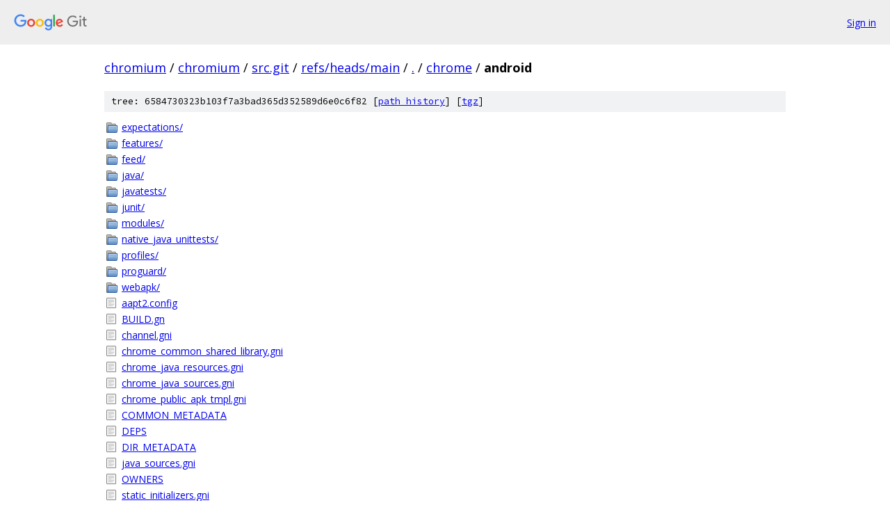

--- FILE ---
content_type: text/html; charset=utf-8
request_url: https://chromium.googlesource.com/chromium/src.git/+/refs/heads/main/chrome/android
body_size: 1049
content:
<!DOCTYPE html><html lang="en"><head><meta charset="utf-8"><meta name="viewport" content="width=device-width, initial-scale=1"><title>chrome/android - chromium/src.git - Git at Google</title><link rel="stylesheet" type="text/css" href="/+static/base.css"><!-- default customHeadTagPart --></head><body class="Site"><header class="Site-header"><div class="Header"><a class="Header-image" href="/"><img src="//www.gstatic.com/images/branding/lockups/2x/lockup_git_color_108x24dp.png" width="108" height="24" alt="Google Git"></a><div class="Header-menu"> <a class="Header-menuItem" href="https://accounts.google.com/AccountChooser?faa=1&amp;continue=https://chromium.googlesource.com/login/chromium/src.git/%2B/refs/heads/main/chrome/android">Sign in</a> </div></div></header><div class="Site-content"><div class="Container "><div class="Breadcrumbs"><a class="Breadcrumbs-crumb" href="/?format=HTML">chromium</a> / <a class="Breadcrumbs-crumb" href="/chromium/">chromium</a> / <a class="Breadcrumbs-crumb" href="/chromium/src.git/">src.git</a> / <a class="Breadcrumbs-crumb" href="/chromium/src.git/+/refs/heads/main">refs/heads/main</a> / <a class="Breadcrumbs-crumb" href="/chromium/src.git/+/refs/heads/main/">.</a> / <a class="Breadcrumbs-crumb" href="/chromium/src.git/+/refs/heads/main/chrome">chrome</a> / <span class="Breadcrumbs-crumb">android</span></div><div class="TreeDetail"><div class="u-sha1 u-monospace TreeDetail-sha1">tree: 6584730323b103f7a3bad365d352589d6e0c6f82 [<a href="/chromium/src.git/+log/refs/heads/main/chrome/android">path history</a>] <span>[<a href="/chromium/src.git/+archive/refs/heads/main/chrome/android.tar.gz">tgz</a>]</span></div><ol class="FileList"><li class="FileList-item FileList-item--gitTree" title="Tree - expectations/"><a class="FileList-itemLink" href="/chromium/src.git/+/refs/heads/main/chrome/android/expectations/">expectations/</a></li><li class="FileList-item FileList-item--gitTree" title="Tree - features/"><a class="FileList-itemLink" href="/chromium/src.git/+/refs/heads/main/chrome/android/features/">features/</a></li><li class="FileList-item FileList-item--gitTree" title="Tree - feed/"><a class="FileList-itemLink" href="/chromium/src.git/+/refs/heads/main/chrome/android/feed/">feed/</a></li><li class="FileList-item FileList-item--gitTree" title="Tree - java/"><a class="FileList-itemLink" href="/chromium/src.git/+/refs/heads/main/chrome/android/java/">java/</a></li><li class="FileList-item FileList-item--gitTree" title="Tree - javatests/"><a class="FileList-itemLink" href="/chromium/src.git/+/refs/heads/main/chrome/android/javatests/">javatests/</a></li><li class="FileList-item FileList-item--gitTree" title="Tree - junit/"><a class="FileList-itemLink" href="/chromium/src.git/+/refs/heads/main/chrome/android/junit/">junit/</a></li><li class="FileList-item FileList-item--gitTree" title="Tree - modules/"><a class="FileList-itemLink" href="/chromium/src.git/+/refs/heads/main/chrome/android/modules/">modules/</a></li><li class="FileList-item FileList-item--gitTree" title="Tree - native_java_unittests/"><a class="FileList-itemLink" href="/chromium/src.git/+/refs/heads/main/chrome/android/native_java_unittests/">native_java_unittests/</a></li><li class="FileList-item FileList-item--gitTree" title="Tree - profiles/"><a class="FileList-itemLink" href="/chromium/src.git/+/refs/heads/main/chrome/android/profiles/">profiles/</a></li><li class="FileList-item FileList-item--gitTree" title="Tree - proguard/"><a class="FileList-itemLink" href="/chromium/src.git/+/refs/heads/main/chrome/android/proguard/">proguard/</a></li><li class="FileList-item FileList-item--gitTree" title="Tree - webapk/"><a class="FileList-itemLink" href="/chromium/src.git/+/refs/heads/main/chrome/android/webapk/">webapk/</a></li><li class="FileList-item FileList-item--regularFile" title="Regular file - aapt2.config"><a class="FileList-itemLink" href="/chromium/src.git/+/refs/heads/main/chrome/android/aapt2.config">aapt2.config</a></li><li class="FileList-item FileList-item--regularFile" title="Regular file - BUILD.gn"><a class="FileList-itemLink" href="/chromium/src.git/+/refs/heads/main/chrome/android/BUILD.gn">BUILD.gn</a></li><li class="FileList-item FileList-item--regularFile" title="Regular file - channel.gni"><a class="FileList-itemLink" href="/chromium/src.git/+/refs/heads/main/chrome/android/channel.gni">channel.gni</a></li><li class="FileList-item FileList-item--regularFile" title="Regular file - chrome_common_shared_library.gni"><a class="FileList-itemLink" href="/chromium/src.git/+/refs/heads/main/chrome/android/chrome_common_shared_library.gni">chrome_common_shared_library.gni</a></li><li class="FileList-item FileList-item--regularFile" title="Regular file - chrome_java_resources.gni"><a class="FileList-itemLink" href="/chromium/src.git/+/refs/heads/main/chrome/android/chrome_java_resources.gni">chrome_java_resources.gni</a></li><li class="FileList-item FileList-item--regularFile" title="Regular file - chrome_java_sources.gni"><a class="FileList-itemLink" href="/chromium/src.git/+/refs/heads/main/chrome/android/chrome_java_sources.gni">chrome_java_sources.gni</a></li><li class="FileList-item FileList-item--regularFile" title="Regular file - chrome_public_apk_tmpl.gni"><a class="FileList-itemLink" href="/chromium/src.git/+/refs/heads/main/chrome/android/chrome_public_apk_tmpl.gni">chrome_public_apk_tmpl.gni</a></li><li class="FileList-item FileList-item--regularFile" title="Regular file - COMMON_METADATA"><a class="FileList-itemLink" href="/chromium/src.git/+/refs/heads/main/chrome/android/COMMON_METADATA">COMMON_METADATA</a></li><li class="FileList-item FileList-item--regularFile" title="Regular file - DEPS"><a class="FileList-itemLink" href="/chromium/src.git/+/refs/heads/main/chrome/android/DEPS">DEPS</a></li><li class="FileList-item FileList-item--regularFile" title="Regular file - DIR_METADATA"><a class="FileList-itemLink" href="/chromium/src.git/+/refs/heads/main/chrome/android/DIR_METADATA">DIR_METADATA</a></li><li class="FileList-item FileList-item--regularFile" title="Regular file - java_sources.gni"><a class="FileList-itemLink" href="/chromium/src.git/+/refs/heads/main/chrome/android/java_sources.gni">java_sources.gni</a></li><li class="FileList-item FileList-item--regularFile" title="Regular file - OWNERS"><a class="FileList-itemLink" href="/chromium/src.git/+/refs/heads/main/chrome/android/OWNERS">OWNERS</a></li><li class="FileList-item FileList-item--regularFile" title="Regular file - static_initializers.gni"><a class="FileList-itemLink" href="/chromium/src.git/+/refs/heads/main/chrome/android/static_initializers.gni">static_initializers.gni</a></li><li class="FileList-item FileList-item--regularFile" title="Regular file - trichrome.gni"><a class="FileList-itemLink" href="/chromium/src.git/+/refs/heads/main/chrome/android/trichrome.gni">trichrome.gni</a></li></ol></div></div> <!-- Container --></div> <!-- Site-content --><footer class="Site-footer"><div class="Footer"><span class="Footer-poweredBy">Powered by <a href="https://gerrit.googlesource.com/gitiles/">Gitiles</a>| <a href="https://policies.google.com/privacy">Privacy</a>| <a href="https://policies.google.com/terms">Terms</a></span><span class="Footer-formats"><a class="u-monospace Footer-formatsItem" href="?format=TEXT">txt</a> <a class="u-monospace Footer-formatsItem" href="?format=JSON">json</a></span></div></footer></body></html>